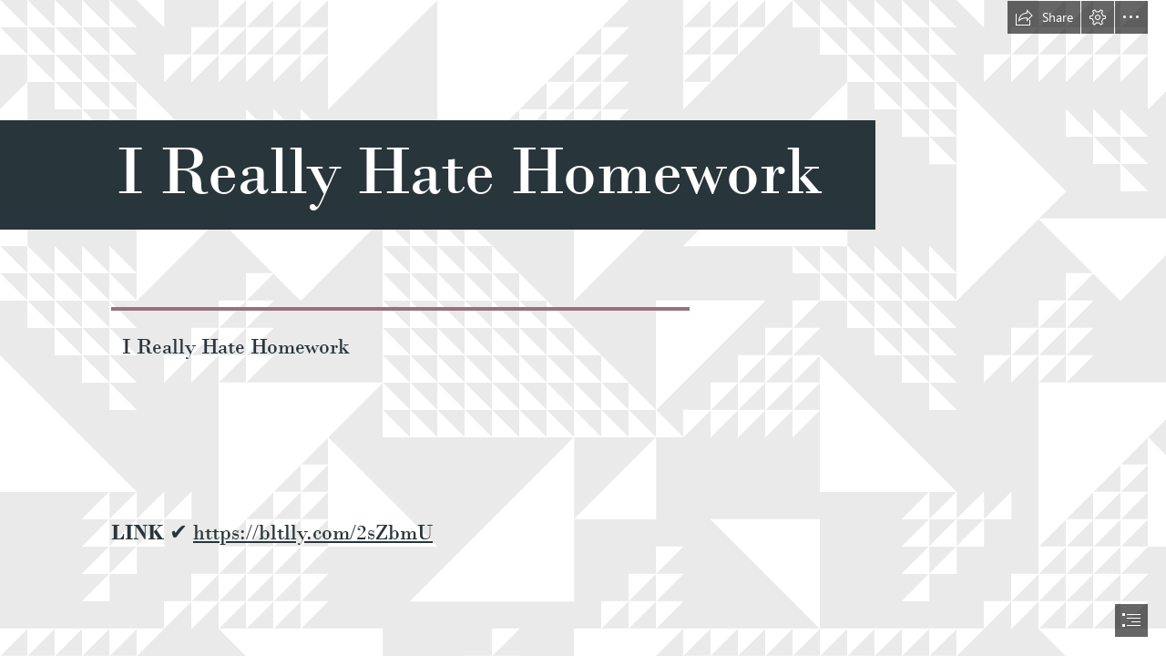

--- FILE ---
content_type: text/css
request_url: https://wus-cdn.sway.static.microsoft/161971440101_Content/story_cluster.css
body_size: 930
content:
.clip12x12,.clip16x16,.clip17x17,.clip20x20,.clip20x21,.clip30x30,.clip32x33,.clip36x36,.clip80x80,.clip112x72,.clip112x112{position:relative;overflow:hidden;}.clip12x12{width:12px;height:12px;}.clip16x16{width:16px;height:16px;}.clip17x17{width:17px;height:17px;}.clip20x20{width:20px;height:20px;}.clip20x21{width:20px;height:21px;}.clip30x30{width:30px;height:30px;}.clip32x33{width:32px;height:33px;}.clip36x36{width:36px;height:36px;}.clip80x80{width:80px;height:80px;}.clip112x72{width:112px;height:72px;}.clip112x112{width:112px;height:112px;}.clip12x12 img,.clip12x12 input,.clip16x16 img,.clip16x16 input,.clip17x17 img,.clip17x17 input,.clip20x20 img,.clip20x20 input,.clip20x21 img,.clip20x21 input,.clip30x30 img,.clip30x30 input,.clip32x33 img,.clip32x33 input,.clip36x36 img,.clip36x36 input,.clip80x80 img,.clip80x80 input,.clip112x72 img,.clip112x72 input,.clip112x112 img,.clip112x112 input{position:absolute;margin:0;padding:0;width:auto;height:auto;}.story_WorldExpoWorld{top:-1px;left:-1px;}.story_WorldVerticalWorld{top:-75px;left:-1px;}.story_WorldPanoramaWorld{top:-1px;left:-115px;}.story_TwitterIconLarge{top:-149px;left:-1px;}.story_PlatformiPad{top:-75px;left:-115px;}.story_PlatformWeb{top:-157px;left:-115px;}.story_PlatformiPhone{top:-1px;left:-229px;}.story_PlatformWindows{top:-83px;left:-197px;}.story_PlatformiOS{top:-165px;left:-197px;}.story_StoryTileSyncIcon{top:-263px;left:-1px;}.story_AccountOrgId{top:-263px;left:-39px;}.story_AccountMsa{top:-263px;left:-73px;}.story_LogoSway30x30x32{top:-239px;left:-115px;}.story_LogoPowerpoint30x30x32{top:-83px;left:-279px;}.story_LogoOneDrive30x30x32{top:-239px;left:-147px;}.story_LogoExcel30x30x32{top:-115px;left:-279px;}.story_NodeSelectedGray{top:-147px;left:-279px;}.story_LogoWord30x30x32{top:-247px;left:-179px;}.story_Download{top:-179px;left:-279px;}.story_SwayWatermarkGray{top:-271px;left:-107px;}.story_SwayWatermark{top:-271px;left:-129px;}.story_ConsumptionWorldSwitchButton{top:-271px;left:-151px;}.story_EmbedShareIcon{top:-247px;left:-211px;}.story_EmbedShareIconHover{top:-279px;left:-173px;}.story_ShareThisHoverIcon{top:-279px;left:-195px;}.story_ShareThisIcon{top:-247px;left:-233px;}.story_CheckmarkWhite{top:-211px;left:-279px;}.story_RecycleBinTileCheckBoxSelectedFocus{top:-269px;left:-217px;}.story_RecycleBinTileCheckBoxSelectedHover{top:-247px;left:-255px;}.story_RecycleBinTileCheckBoxUnselectedRest{top:-269px;left:-236px;}.story_RecycleBinTileCheckBoxUnselectedPressed{top:-233px;left:-279px;}.story_RecycleBinTileCheckBoxUnselectedHover{top:-266px;left:-255px;}.story_RecycleBinTileCheckBoxSelectedPressed{top:-252px;left:-274px;}.story_RecycleBinTileCheckBoxSelectedRest{top:-271px;left:-274px;}.story_RecycleBinTileCheckBoxUnselectedFocus{top:-301px;left:-1px;}.story_CheckboxUnchecked{top:-301px;left:-20px;}.story_CheckboxSelectedCards{top:-298px;left:-39px;}.story_CheckboxSelectedStandard{top:-298px;left:-57px;}.story_CheckboxSelectedHover{top:-298px;left:-75px;}.story_Warning{top:-298px;left:-93px;}.story_SignOut{top:-294px;left:-111px;}.story_CheckboxKeyboard{top:-294px;left:-129px;}.story_CheckboxHover{top:-294px;left:-147px;}.story_CardDeckMenuSpecial{top:-301px;left:-165px;}.story_CardDeckMenuEmphasize{top:-301px;left:-183px;}.story_Collapsed{top:-301px;left:-201px;}